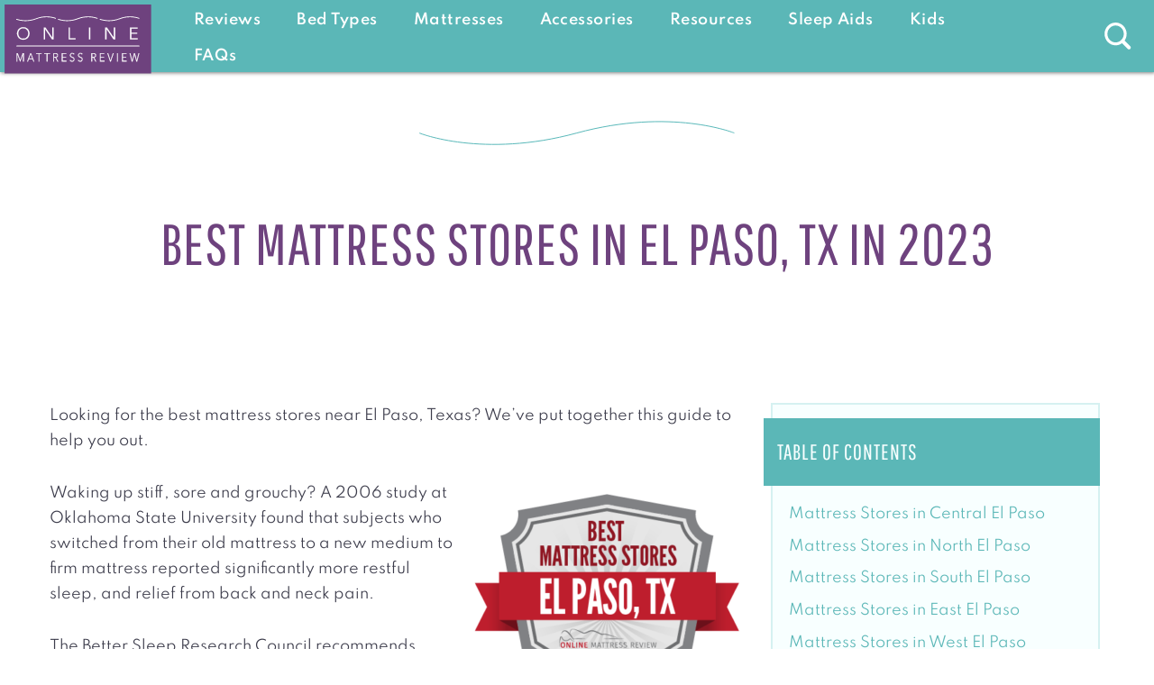

--- FILE ---
content_type: text/html; charset=UTF-8
request_url: https://www.onlinemattressreview.com/el-paso-texas/
body_size: 11756
content:
<!DOCTYPE html>
<html lang="en-US">        <head>
            <meta charset="UTF-8"/>
            <meta http-equiv="x-ua-compatible" content="ie=edge">
            <meta name="description" content="Looking for the best mattress stores near El Paso, Texas? We&#039;ve put together this guide to help you out.







Waking up stiff, sore and grouchy? A 2006 study at Oklahoma State University found that subjects who switched from their old mattress to a new medium to firm mattress reported significantly more restful sleep, and relief from back and neck pain. 



The Better Sleep Research Council recommends replacing your mattress every 7-10 years, and more frequently in the case of sleep problems. 



If you’re overdue for an upgrade, you&#039;re probably wondering where to buy a mattress in El Paso for the best quality, value and convenience. Not to worry- we&#039;ve scoured the listings and reviews to bring you the best mattress stores in El Paso, all grouped by region. Some deliver value, others focus on luxury or high-tech specialty beds. 



No matter your preference or neighborhood, we&#039;ve got you covered. Read up…">
            <meta name="viewport" content="width=device-width, initial-scale=1">
			<meta name='robots' content='index, follow, max-image-preview:large, max-snippet:-1, max-video-preview:-1' />

	<!-- This site is optimized with the Yoast SEO plugin v22.5 - https://yoast.com/wordpress/plugins/seo/ -->
	<title>Best Mattress Stores in El Paso, TX in 2023 - Online Mattress Review</title>
	<link rel="canonical" href="https://www.onlinemattressreview.com/el-paso-texas/" />
	<meta property="og:locale" content="en_US" />
	<meta property="og:type" content="article" />
	<meta property="og:title" content="Best Mattress Stores in El Paso, TX in 2023 - Online Mattress Review" />
	<meta property="og:description" content="Looking for the best mattress stores near El Paso, Texas? We&#8217;ve put together this guide to help you out. Waking up stiff, sore and grouchy? A 2006 study at Oklahoma State University found that subjects who switched from their old mattress to a new medium to firm mattress reported significantly more restful sleep, and relief [&hellip;]" />
	<meta property="og:url" content="https://www.onlinemattressreview.com/el-paso-texas/" />
	<meta property="og:site_name" content="Online Mattress Review" />
	<meta property="article:published_time" content="2021-08-28T19:26:00+00:00" />
	<meta property="article:modified_time" content="2023-02-23T00:37:29+00:00" />
	<meta property="og:image" content="https://www.onlinemattressreview.com/wp-content/uploads/2018/04/OMR_el-paso-300x252.png" />
	<meta name="author" content="David Jones" />
	<meta name="twitter:card" content="summary_large_image" />
	<meta name="twitter:label1" content="Written by" />
	<meta name="twitter:data1" content="David Jones" />
	<meta name="twitter:label2" content="Est. reading time" />
	<meta name="twitter:data2" content="6 minutes" />
	<script type="application/ld+json" class="yoast-schema-graph">{"@context":"https://schema.org","@graph":[{"@type":"WebPage","@id":"https://www.onlinemattressreview.com/el-paso-texas/","url":"https://www.onlinemattressreview.com/el-paso-texas/","name":"Best Mattress Stores in El Paso, TX in 2023 - Online Mattress Review","isPartOf":{"@id":"https://www.onlinemattressreview.com/#website"},"primaryImageOfPage":{"@id":"https://www.onlinemattressreview.com/el-paso-texas/#primaryimage"},"image":{"@id":"https://www.onlinemattressreview.com/el-paso-texas/#primaryimage"},"thumbnailUrl":"https://www.onlinemattressreview.com/wp-content/uploads/2018/04/OMR_el-paso-300x252.png","datePublished":"2021-08-28T19:26:00+00:00","dateModified":"2023-02-23T00:37:29+00:00","author":{"@id":"https://www.onlinemattressreview.com/#/schema/person/0b9c38a9b4507014b74b2bfb035859f4"},"breadcrumb":{"@id":"https://www.onlinemattressreview.com/el-paso-texas/#breadcrumb"},"inLanguage":"en-US","potentialAction":[{"@type":"ReadAction","target":["https://www.onlinemattressreview.com/el-paso-texas/"]}]},{"@type":"ImageObject","inLanguage":"en-US","@id":"https://www.onlinemattressreview.com/el-paso-texas/#primaryimage","url":"https://www.onlinemattressreview.com/wp-content/uploads/2018/04/OMR_el-paso.png","contentUrl":"https://www.onlinemattressreview.com/wp-content/uploads/2018/04/OMR_el-paso.png","width":415,"height":349,"caption":"El Paso"},{"@type":"BreadcrumbList","@id":"https://www.onlinemattressreview.com/el-paso-texas/#breadcrumb","itemListElement":[{"@type":"ListItem","position":1,"name":"Home","item":"https://www.onlinemattressreview.com/"},{"@type":"ListItem","position":2,"name":"Best Mattress Stores in El Paso, TX in 2023"}]},{"@type":"WebSite","@id":"https://www.onlinemattressreview.com/#website","url":"https://www.onlinemattressreview.com/","name":"Online Mattress Review","description":"","potentialAction":[{"@type":"SearchAction","target":{"@type":"EntryPoint","urlTemplate":"https://www.onlinemattressreview.com/?s={search_term_string}"},"query-input":"required name=search_term_string"}],"inLanguage":"en-US"},{"@type":"Person","@id":"https://www.onlinemattressreview.com/#/schema/person/0b9c38a9b4507014b74b2bfb035859f4","name":"David Jones","image":{"@type":"ImageObject","inLanguage":"en-US","@id":"https://www.onlinemattressreview.com/#/schema/person/image/","url":"https://secure.gravatar.com/avatar/1f20ecd4dafea194bdf7babe441732e7?s=96&d=mm&r=g","contentUrl":"https://secure.gravatar.com/avatar/1f20ecd4dafea194bdf7babe441732e7?s=96&d=mm&r=g","caption":"David Jones"},"url":"https://www.onlinemattressreview.com/author/dave/"}]}</script>
	<!-- / Yoast SEO plugin. -->


<link rel='dns-prefetch' href='//www.googletagmanager.com' />
<link rel="alternate" type="application/rss+xml" title="Online Mattress Review &raquo; Feed" href="https://www.onlinemattressreview.com/feed/" />
<link rel="alternate" type="application/rss+xml" title="Online Mattress Review &raquo; Comments Feed" href="https://www.onlinemattressreview.com/comments/feed/" />
<link rel='stylesheet' id='wp-block-library-css' href='https://www.onlinemattressreview.com/wp-includes/css/dist/block-library/style.min.css?ver=6.6.4' type='text/css' media='all' />
<style id='classic-theme-styles-inline-css' type='text/css'>
/*! This file is auto-generated */
.wp-block-button__link{color:#fff;background-color:#32373c;border-radius:9999px;box-shadow:none;text-decoration:none;padding:calc(.667em + 2px) calc(1.333em + 2px);font-size:1.125em}.wp-block-file__button{background:#32373c;color:#fff;text-decoration:none}
</style>
<style id='global-styles-inline-css' type='text/css'>
:root{--wp--preset--aspect-ratio--square: 1;--wp--preset--aspect-ratio--4-3: 4/3;--wp--preset--aspect-ratio--3-4: 3/4;--wp--preset--aspect-ratio--3-2: 3/2;--wp--preset--aspect-ratio--2-3: 2/3;--wp--preset--aspect-ratio--16-9: 16/9;--wp--preset--aspect-ratio--9-16: 9/16;--wp--preset--color--black: #000000;--wp--preset--color--cyan-bluish-gray: #abb8c3;--wp--preset--color--white: #ffffff;--wp--preset--color--pale-pink: #f78da7;--wp--preset--color--vivid-red: #cf2e2e;--wp--preset--color--luminous-vivid-orange: #ff6900;--wp--preset--color--luminous-vivid-amber: #fcb900;--wp--preset--color--light-green-cyan: #7bdcb5;--wp--preset--color--vivid-green-cyan: #00d084;--wp--preset--color--pale-cyan-blue: #8ed1fc;--wp--preset--color--vivid-cyan-blue: #0693e3;--wp--preset--color--vivid-purple: #9b51e0;--wp--preset--color--primary: #6e427e;--wp--preset--color--secondary: #0f7180;--wp--preset--color--secondary-light: #5bb7b7;--wp--preset--color--secondary-lighter: #d5f1f1;--wp--preset--color--light: #f8ffff;--wp--preset--color--tertiary: #ffc100;--wp--preset--color--dark: #3c3c4b;--wp--preset--gradient--vivid-cyan-blue-to-vivid-purple: linear-gradient(135deg,rgba(6,147,227,1) 0%,rgb(155,81,224) 100%);--wp--preset--gradient--light-green-cyan-to-vivid-green-cyan: linear-gradient(135deg,rgb(122,220,180) 0%,rgb(0,208,130) 100%);--wp--preset--gradient--luminous-vivid-amber-to-luminous-vivid-orange: linear-gradient(135deg,rgba(252,185,0,1) 0%,rgba(255,105,0,1) 100%);--wp--preset--gradient--luminous-vivid-orange-to-vivid-red: linear-gradient(135deg,rgba(255,105,0,1) 0%,rgb(207,46,46) 100%);--wp--preset--gradient--very-light-gray-to-cyan-bluish-gray: linear-gradient(135deg,rgb(238,238,238) 0%,rgb(169,184,195) 100%);--wp--preset--gradient--cool-to-warm-spectrum: linear-gradient(135deg,rgb(74,234,220) 0%,rgb(151,120,209) 20%,rgb(207,42,186) 40%,rgb(238,44,130) 60%,rgb(251,105,98) 80%,rgb(254,248,76) 100%);--wp--preset--gradient--blush-light-purple: linear-gradient(135deg,rgb(255,206,236) 0%,rgb(152,150,240) 100%);--wp--preset--gradient--blush-bordeaux: linear-gradient(135deg,rgb(254,205,165) 0%,rgb(254,45,45) 50%,rgb(107,0,62) 100%);--wp--preset--gradient--luminous-dusk: linear-gradient(135deg,rgb(255,203,112) 0%,rgb(199,81,192) 50%,rgb(65,88,208) 100%);--wp--preset--gradient--pale-ocean: linear-gradient(135deg,rgb(255,245,203) 0%,rgb(182,227,212) 50%,rgb(51,167,181) 100%);--wp--preset--gradient--electric-grass: linear-gradient(135deg,rgb(202,248,128) 0%,rgb(113,206,126) 100%);--wp--preset--gradient--midnight: linear-gradient(135deg,rgb(2,3,129) 0%,rgb(40,116,252) 100%);--wp--preset--font-size--small: 13px;--wp--preset--font-size--medium: 20px;--wp--preset--font-size--large: 36px;--wp--preset--font-size--x-large: 42px;--wp--preset--spacing--20: 0.44rem;--wp--preset--spacing--30: 0.67rem;--wp--preset--spacing--40: 1rem;--wp--preset--spacing--50: 1.5rem;--wp--preset--spacing--60: 2.25rem;--wp--preset--spacing--70: 3.38rem;--wp--preset--spacing--80: 5.06rem;--wp--preset--shadow--natural: 6px 6px 9px rgba(0, 0, 0, 0.2);--wp--preset--shadow--deep: 12px 12px 50px rgba(0, 0, 0, 0.4);--wp--preset--shadow--sharp: 6px 6px 0px rgba(0, 0, 0, 0.2);--wp--preset--shadow--outlined: 6px 6px 0px -3px rgba(255, 255, 255, 1), 6px 6px rgba(0, 0, 0, 1);--wp--preset--shadow--crisp: 6px 6px 0px rgba(0, 0, 0, 1);}:where(.is-layout-flex){gap: 0.5em;}:where(.is-layout-grid){gap: 0.5em;}body .is-layout-flex{display: flex;}.is-layout-flex{flex-wrap: wrap;align-items: center;}.is-layout-flex > :is(*, div){margin: 0;}body .is-layout-grid{display: grid;}.is-layout-grid > :is(*, div){margin: 0;}:where(.wp-block-columns.is-layout-flex){gap: 2em;}:where(.wp-block-columns.is-layout-grid){gap: 2em;}:where(.wp-block-post-template.is-layout-flex){gap: 1.25em;}:where(.wp-block-post-template.is-layout-grid){gap: 1.25em;}.has-black-color{color: var(--wp--preset--color--black) !important;}.has-cyan-bluish-gray-color{color: var(--wp--preset--color--cyan-bluish-gray) !important;}.has-white-color{color: var(--wp--preset--color--white) !important;}.has-pale-pink-color{color: var(--wp--preset--color--pale-pink) !important;}.has-vivid-red-color{color: var(--wp--preset--color--vivid-red) !important;}.has-luminous-vivid-orange-color{color: var(--wp--preset--color--luminous-vivid-orange) !important;}.has-luminous-vivid-amber-color{color: var(--wp--preset--color--luminous-vivid-amber) !important;}.has-light-green-cyan-color{color: var(--wp--preset--color--light-green-cyan) !important;}.has-vivid-green-cyan-color{color: var(--wp--preset--color--vivid-green-cyan) !important;}.has-pale-cyan-blue-color{color: var(--wp--preset--color--pale-cyan-blue) !important;}.has-vivid-cyan-blue-color{color: var(--wp--preset--color--vivid-cyan-blue) !important;}.has-vivid-purple-color{color: var(--wp--preset--color--vivid-purple) !important;}.has-black-background-color{background-color: var(--wp--preset--color--black) !important;}.has-cyan-bluish-gray-background-color{background-color: var(--wp--preset--color--cyan-bluish-gray) !important;}.has-white-background-color{background-color: var(--wp--preset--color--white) !important;}.has-pale-pink-background-color{background-color: var(--wp--preset--color--pale-pink) !important;}.has-vivid-red-background-color{background-color: var(--wp--preset--color--vivid-red) !important;}.has-luminous-vivid-orange-background-color{background-color: var(--wp--preset--color--luminous-vivid-orange) !important;}.has-luminous-vivid-amber-background-color{background-color: var(--wp--preset--color--luminous-vivid-amber) !important;}.has-light-green-cyan-background-color{background-color: var(--wp--preset--color--light-green-cyan) !important;}.has-vivid-green-cyan-background-color{background-color: var(--wp--preset--color--vivid-green-cyan) !important;}.has-pale-cyan-blue-background-color{background-color: var(--wp--preset--color--pale-cyan-blue) !important;}.has-vivid-cyan-blue-background-color{background-color: var(--wp--preset--color--vivid-cyan-blue) !important;}.has-vivid-purple-background-color{background-color: var(--wp--preset--color--vivid-purple) !important;}.has-black-border-color{border-color: var(--wp--preset--color--black) !important;}.has-cyan-bluish-gray-border-color{border-color: var(--wp--preset--color--cyan-bluish-gray) !important;}.has-white-border-color{border-color: var(--wp--preset--color--white) !important;}.has-pale-pink-border-color{border-color: var(--wp--preset--color--pale-pink) !important;}.has-vivid-red-border-color{border-color: var(--wp--preset--color--vivid-red) !important;}.has-luminous-vivid-orange-border-color{border-color: var(--wp--preset--color--luminous-vivid-orange) !important;}.has-luminous-vivid-amber-border-color{border-color: var(--wp--preset--color--luminous-vivid-amber) !important;}.has-light-green-cyan-border-color{border-color: var(--wp--preset--color--light-green-cyan) !important;}.has-vivid-green-cyan-border-color{border-color: var(--wp--preset--color--vivid-green-cyan) !important;}.has-pale-cyan-blue-border-color{border-color: var(--wp--preset--color--pale-cyan-blue) !important;}.has-vivid-cyan-blue-border-color{border-color: var(--wp--preset--color--vivid-cyan-blue) !important;}.has-vivid-purple-border-color{border-color: var(--wp--preset--color--vivid-purple) !important;}.has-vivid-cyan-blue-to-vivid-purple-gradient-background{background: var(--wp--preset--gradient--vivid-cyan-blue-to-vivid-purple) !important;}.has-light-green-cyan-to-vivid-green-cyan-gradient-background{background: var(--wp--preset--gradient--light-green-cyan-to-vivid-green-cyan) !important;}.has-luminous-vivid-amber-to-luminous-vivid-orange-gradient-background{background: var(--wp--preset--gradient--luminous-vivid-amber-to-luminous-vivid-orange) !important;}.has-luminous-vivid-orange-to-vivid-red-gradient-background{background: var(--wp--preset--gradient--luminous-vivid-orange-to-vivid-red) !important;}.has-very-light-gray-to-cyan-bluish-gray-gradient-background{background: var(--wp--preset--gradient--very-light-gray-to-cyan-bluish-gray) !important;}.has-cool-to-warm-spectrum-gradient-background{background: var(--wp--preset--gradient--cool-to-warm-spectrum) !important;}.has-blush-light-purple-gradient-background{background: var(--wp--preset--gradient--blush-light-purple) !important;}.has-blush-bordeaux-gradient-background{background: var(--wp--preset--gradient--blush-bordeaux) !important;}.has-luminous-dusk-gradient-background{background: var(--wp--preset--gradient--luminous-dusk) !important;}.has-pale-ocean-gradient-background{background: var(--wp--preset--gradient--pale-ocean) !important;}.has-electric-grass-gradient-background{background: var(--wp--preset--gradient--electric-grass) !important;}.has-midnight-gradient-background{background: var(--wp--preset--gradient--midnight) !important;}.has-small-font-size{font-size: var(--wp--preset--font-size--small) !important;}.has-medium-font-size{font-size: var(--wp--preset--font-size--medium) !important;}.has-large-font-size{font-size: var(--wp--preset--font-size--large) !important;}.has-x-large-font-size{font-size: var(--wp--preset--font-size--x-large) !important;}
:where(.wp-block-post-template.is-layout-flex){gap: 1.25em;}:where(.wp-block-post-template.is-layout-grid){gap: 1.25em;}
:where(.wp-block-columns.is-layout-flex){gap: 2em;}:where(.wp-block-columns.is-layout-grid){gap: 2em;}
:root :where(.wp-block-pullquote){font-size: 1.5em;line-height: 1.6;}
</style>
<link rel='stylesheet' id='child-css-css' href='https://www.onlinemattressreview.com/wp-content/themes/OMR/assets/css/site.css?ver=0.1.4367' type='text/css' media='all' />
<script type="text/javascript" src="https://www.onlinemattressreview.com/wp-content/themes/nalu/assets/js/jquery.min.js?ver=3.2.1" id="jquery-js"></script>
<script type="text/javascript" src="https://www.onlinemattressreview.com/wp-content/themes/OMR/assets/js/site.js?ver=0.1.4367" id="child-js-js"></script>
<link rel="https://api.w.org/" href="https://www.onlinemattressreview.com/wp-json/" /><link rel="alternate" title="JSON" type="application/json" href="https://www.onlinemattressreview.com/wp-json/wp/v2/posts/613" /><meta name="generator" content="WordPress 6.6.4" />
<link rel='shortlink' href='https://www.onlinemattressreview.com/?p=613' />
<meta name="generator" content="Site Kit by Google 1.125.0" /><!-- NALU META --><meta property='og:type' content='article'/><meta property='og:title' content='Best Mattress Stores in El Paso, TX in 2023'/><meta property='article:published_time' content='2021-08-28'/><meta property='article:modified_time' content='2023-02-22'/><meta property='og:description' content='Looking for the best mattress stores near El Paso, Texas? We&#039;ve put together this guide to help you out.







Waking up stiff, sore and grouchy? A 2006 study at Oklahoma State University found that subjects who switched from their old mattress to a new medium to firm mattress reported significantly more restful sleep, and relief from back and neck pain. 



The Better Sleep Research Council recommends replacing your mattress every 7-10 years, and more frequently in the case of sleep problems. 



If you’re overdue for an upgrade, you&#039;re probably wondering where to buy a mattress in El Paso for the best quality, value and convenience. Not to worry- we&#039;ve scoured the listings and reviews to bring you the best mattress stores in El Paso, all grouped by region. Some deliver value, others focus on luxury or high-tech specialty beds. 



No matter your preference or neighborhood, we&#039;ve got you covered. Read up…'/><meta property='article:author' content='https://www.onlinemattressreview.com/author/dave/'/><meta property='og:url' content='https://www.onlinemattressreview.com/el-paso-texas/'/><meta property='article:section' content='Posts'/><meta name='twitter:card' content='summary'/><script type="application/ld+json">{
    "@context": "http://schema.org",
    "@type": "NewsArticle",
    "headline": "Best Mattress Stores in El Paso, TX in 2023",
    "datePublished": "2021-08-28",
    "dateModified": "2023-02-22",
    "description": "Looking for the best mattress stores near El Paso, Texas? We&#039;ve put together this guide to help you out.\n\n\n\n\n\n\n\nWaking up stiff, sore and grouchy? A 2006 study at Oklahoma State University found that subjects who switched from their old mattress to a new medium to firm mattress reported significantly more restful sleep, and relief from back and neck pain. \n\n\n\nThe Better Sleep Research Council recommends replacing your mattress every 7-10 years, and more frequently in the case of sleep problems. \n\n\n\nIf you\u2019re overdue for an upgrade, you&#039;re probably wondering where to buy a mattress in El Paso for the best quality, value and convenience. Not to worry- we&#039;ve scoured the listings and reviews to bring you the best mattress stores in El Paso, all grouped by region. Some deliver value, others focus on luxury or high-tech specialty beds. \n\n\n\nNo matter your preference or neighborhood, we&#039;ve got you covered. Read up\u2026",
    "author": {
        "@type": "Person",
        "name": "David Jones"
    },
    "mainEntityOfPage": {
        "@type": "WebPage",
        "@id": "https://www.onlinemattressreview.com/el-paso-texas/"
    },
    "publisher": {
        "@type": "Organization",
        "name": "Online Mattress Review",
        "logo": {
            "@type": "ImageObject",
            "url": "https://www.onlinemattressreview.com/wp-content/uploads/2020/09/logo.svg",
            "width": 1024,
            "height": 1024
        }
    }
}</script><!-- END NALU META --><style type="text/css">.comments-link {display: none;}</style><link rel="dns-prefetch" href="https://fonts.gstatic.com"><link rel="preconnect" href="https://fonts.gstatic.com" crossorigin="anonymous"><link rel="icon" href="https://www.onlinemattressreview.com/wp-content/uploads/2020/09/favicon-32x32.png" sizes="32x32" />
<link rel="icon" href="https://www.onlinemattressreview.com/wp-content/uploads/2020/09/favicon-192x192.png" sizes="192x192" />
<link rel="apple-touch-icon" href="https://www.onlinemattressreview.com/wp-content/uploads/2020/09/favicon-180x180.png" />
<meta name="msapplication-TileImage" content="https://www.onlinemattressreview.com/wp-content/uploads/2020/09/favicon-270x270.png" />
<!-- Global site tag (gtag.js) - Google Analytics -->
<script async src="https://www.googletagmanager.com/gtag/js?id=UA-146532786-1"></script>
<script>
  window.dataLayer = window.dataLayer || [];
  function gtag(){dataLayer.push(arguments);}
  gtag('js', new Date());

  gtag('config', 'UA-146532786-1');
</script>
<!-- Global site tag (gtag.js) - Google Analytics -->
<script async src="https://www.googletagmanager.com/gtag/js?id=UA-174703821-1"></script>
<script>
  window.dataLayer = window.dataLayer || [];
  function gtag(){dataLayer.push(arguments);}
  gtag('js', new Date());

  gtag('config', 'UA-174703821-1');
</script>

<meta name='ir-site-verification-token' value='1072634952' />
<style>
.contents a { color: #5bb7b7 !important; }
.contents a:hover {color: #6e427e !important; }
</style>        </head>

		    <body data-rsssl=1 class="post-template-default single single-post postid-613 single-format-standard block-group-is-style-default">
	    <div id="wrapper" class="hfeed">
		<nav class="navbar navbar-expand-lg navbar-light fixed-top primary">
    <div class="container">
        <a class="navbar-brand" href="https://www.onlinemattressreview.com"><img src='https://www.onlinemattressreview.com/wp-content/uploads/2020/09/logo.svg' alt="Online Mattress Review" title='Online Mattress Review' longdesc='' width='auto' height='40px'/></a>
        <button class="navbar-toggler" type="button" data-toggle="collapse" data-target="#navbarSupportedContent" aria-controls="navbarSupportedContent" aria-expanded="false" aria-label="Toggle navigation">
            <span class="navbar-toggler-icon"></span>
        </button>
        <div class="collapse navbar-collapse" id="navbarSupportedContent">
            <ul id="menu-main" class="primary navbar-nav ml-auto" itemscope itemtype="http://www.schema.org/SiteNavigationElement"><li  id="menu-item-6925" class="menu-item menu-item-type-post_type menu-item-object-post menu-item-6925 nav-item"><a itemprop="url" href="https://www.onlinemattressreview.com/reviews/" class="nav-link"><span itemprop="name">Reviews</span></a></li>
<li  id="menu-item-6933" class="menu-item menu-item-type-post_type menu-item-object-page menu-item-6933 nav-item"><a itemprop="url" href="https://www.onlinemattressreview.com/bed-types/" class="nav-link"><span itemprop="name">Bed Types</span></a></li>
<li  id="menu-item-6924" class="menu-item menu-item-type-post_type menu-item-object-page menu-item-6924 nav-item"><a itemprop="url" href="https://www.onlinemattressreview.com/mattresses/" class="nav-link"><span itemprop="name">Mattresses</span></a></li>
<li  id="menu-item-6920" class="menu-item menu-item-type-post_type menu-item-object-page menu-item-6920 nav-item"><a itemprop="url" href="https://www.onlinemattressreview.com/bedding-accessories/" class="nav-link"><span itemprop="name">Accessories</span></a></li>
<li  id="menu-item-6954" class="menu-item menu-item-type-post_type menu-item-object-page menu-item-6954 nav-item"><a itemprop="url" href="https://www.onlinemattressreview.com/valuable-resources/" class="nav-link"><span itemprop="name">Resources</span></a></li>
<li  id="menu-item-6870" class="menu-item menu-item-type-post_type menu-item-object-page menu-item-6870 nav-item"><a itemprop="url" href="https://www.onlinemattressreview.com/sleep-aids/" class="nav-link"><span itemprop="name">Sleep Aids</span></a></li>
<li  id="menu-item-6880" class="menu-item menu-item-type-post_type menu-item-object-page menu-item-6880 nav-item"><a itemprop="url" href="https://www.onlinemattressreview.com/children-sleep-parents-guide/" class="nav-link"><span itemprop="name">Kids</span></a></li>
<li  id="menu-item-6833" class="menu-item menu-item-type-post_type menu-item-object-page menu-item-6833 nav-item"><a itemprop="url" href="https://www.onlinemattressreview.com/faq/" class="nav-link"><span itemprop="name">FAQs</span></a></li>
</ul>
            
            <form class="search-form form-inline my-2 my-lg-0" action="https://www.onlinemattressreview.com" method="get">
                <input class="form-control mr-sm-2" type="text" name="s" placeholder="Search" aria-label="Search" value="">
                <button class="btn my-2 my-sm-0 d-flex" type="submit">
                    <i class="material-icons">search</i>
                </button>
            </form>
        </div>
    </div>
</nav>		<div class="container-fluid hero ">
		    
		    <div class="container">
		        <div class="row">
		            
		            <div class="title col">
		                <h1>Best Mattress Stores in El Paso, TX in 2023</h1>
						
						
					</div>
		            
		        </div>
		    </div>
		</div>
		        <div class="container contents">
            <div class="row">
				<div class="content col-lg-8">
	
	<article id='post-613' class='post-613 post type-post status-publish format-standard hentry category-mattress-stores'>
<p>Looking for the best mattress stores near El Paso, Texas? We’ve put together this guide to help you out.</p>



<div class="wp-block-image"><figure class="alignright"><img decoding="async" width="300" height="252" src="https://www.onlinemattressreview.com/wp-content/uploads/2018/04/OMR_el-paso-300x252.png" alt="El Paso" class="wp-image-1038" srcset="https://www.onlinemattressreview.com/wp-content/uploads/2018/04/OMR_el-paso-300x252.png 300w, https://www.onlinemattressreview.com/wp-content/uploads/2018/04/OMR_el-paso.png 415w" sizes="(max-width: 300px) 100vw, 300px"></figure></div>



<p>Waking up stiff, sore and grouchy? A 2006 study at Oklahoma State University found that subjects who switched from their old mattress to a new medium to firm mattress reported significantly more restful sleep, and relief from back and neck pain. </p>



<p>The Better Sleep Research Council recommends replacing your mattress every 7-10 years, and more frequently in the case of sleep problems. </p>



<p>If you’re overdue for an upgrade, you’re probably wondering where to buy a mattress in El Paso for the best quality, value and convenience. Not to worry- we’ve scoured the listings and reviews to bring you the best mattress stores in El Paso, all grouped by region. Some deliver value, others focus on luxury or high-tech specialty beds. </p>



<p>No matter your preference or neighborhood, we’ve got you covered. Read up and get started on finding the fresh, new mattress that will be your personal ticket to a more restful and restorative night’s sleep.</p>



<hr class="wp-block-separator">



<h2 class="has-text-align-center wp-block-heading"><span id="Mattress_Stores_in_Central_El_Paso">Mattress Stores in Central El Paso</span></h2>



<p>The overall scene for mattress shops in El Paso is dominated by big chains like <a href="https://mattressfirmep.com/" target="_blank" rel="noreferrer noopener">Mattress Firm</a> and <a href="https://www.americasmattress.com/" target="_blank" rel="noreferrer noopener">American Mattress</a>. But in the center of the city, independent mattress shops rule, and can be a very smart source for budget shoppers looking to land a bargain. </p>



<h3 class="wp-block-heading"><a href="https://www.americanfurnitureep.com/" target="_blank" rel="noreferrer noopener">American Furniture Outlet</a></h3>



<p>1025 E Missouri Ave, El Paso, TX 79902 <a href="https://www.google.com/search?rlz=1C1RXQR_enUS949US949&amp;sxsrf=AOaemvK72GnrU4QHteTOR_LrOaGYaYIuuQ:1630168923764&amp;q=american+furniture+outlet+phone&amp;ludocid=14414191069234892642&amp;sa=X&amp;ved=2ahUKEwi3pf-8lNTyAhWNSDABHdC8BPYQ6BMwH3oECDYQAg">Phone</a>:&nbsp;<a href="https://www.google.com/search?q=American+Furniture+Outlet+(1025+E+Missouri+Ave)+el+Paso&amp;rlz=1C1RXQR_enUS949US949&amp;oq=American+Furniture+Outlet+(1025+E+Missouri+Ave)+el+Paso&amp;aqs=chrome..69i57j33i299l2.3259j0j15&amp;sourceid=chrome&amp;ie=UTF-8#">(915) 771-7447</a> </p>



<p>If you’re not in a rush to get a new mattress, you can score a bargain by waiting until American Furniture Outlet opens. This large furniture, appliance and mattresses emporium is open for business just 10 days per month, which reduces the store’s overhead and allows American Furniture Outlet to pass along significant savings on brands like Serta, Coaster, and Acme. Along with an affordable mattress, shoppers can pick up a traditional of adjustable bed, bedroom furniture, bedding and pillows. </p>



<p>Nearby, Mena Mattress and Sun City Mattress (1614 Texas Ave) are smaller, no-frills, mom-and-pop mattress shops with low prices and good selection.</p>



<h3 class="wp-block-heading">Mena Mattress</h3>



<p>3014 Magoffin Ave, El Paso, TX 79905 Phone: (915) 929-0586 </p>



<p>No website</p>



<h3 class="wp-block-heading"><a href="https://www.facebook.com/SunCityMattress/" target="_blank" rel="noreferrer noopener">Sun City Mattress</a> </h3>



<p>1614 Texas Ave, El Paso, TX 79901 Phone:&nbsp;(915) 588-9046</p>



<hr class="wp-block-separator is-style-dots">



<h2 class="has-text-align-center wp-block-heading"><span id="Mattress_Stores_in_North_El_Paso">Mattress Stores in North El Paso</span></h2>



<h3 class="wp-block-heading"><a href="https://mattressfirmep.com/" target="_blank" rel="noreferrer noopener">Mattress Firm</a></h3>



<p>10771 Gateway S Blvd j105, El Paso, TX 79934 Phone:&nbsp;(915) 303-7384</p>



<p>4535 Woodrow Bean Dr, El Paso, TX 79924 Phone:&nbsp;(915) 751-3331</p>



<p>The area is home to two locations of Mattress Firm, the nation’s most popular mattress chain. There’s Mattress Firm North Hills Crossing and Mattress Firm El Paso North. This company is known for having knowledgeable sales associates, who are trained to diagnose sleep issues, such as inadequate lumbar support, and guide shoppers to mattresses that will improve their rest and comfort. Reviewers like that sales reps work within their budgets without rushing or upselling them. The store’s huge selection includes all the top brands, like Sealy, Serta and Tempur-Pedic, and all sorts of specialty products, from gel memory foam, to hybrid mattresses and adjustable beds. </p>



<hr class="wp-block-separator is-style-dots">



<h2 class="has-text-align-center wp-block-heading"><span id="Mattress_Stores_in_South_El_Paso">Mattress Stores in South El Paso</span></h2>



<h3 class="wp-block-heading"><a href="https://denvermattress.furniturerow.com/locations/El-Paso/TX/100046?utm_source=FurnitureRowYext&amp;utm_medium=cpc&amp;utm_campaign=Yext" target="_blank" rel="noreferrer noopener">Denver Mattress</a></h3>



<p>11835 Gateway Blvd W, El Paso, TX 79936 Phone:&nbsp;(915) 590-5605</p>



<p>The mattress store in El Paso south with the highest number of positive reviews is Denver Mattress Company. Like Mattress Firm, this national chain sells leading mattress brands, and carries a wide selection of specialty beds, including cooling gel foam, innerspring, hybrid, latex, organic and individual coils. Denver Mattress Company also manufactures their own brand of high-quality, low-cost mattresses, “Doctor’s Choice,” which come in a variety of models. Reviewers give big points to the store’s customer service, saying that staff are knowledgeable and friendly, and provide a laid-back shopping experience with no sales pressure. For every mattress sold, the store also makes a donation to a global clean drinking water charity. </p>



<h3 class="wp-block-heading"><a href="https://mattressfirmep.com/" target="_blank" rel="noreferrer noopener">Mattress Firm</a></h3>



<p>115 S Americas Ave, El Paso, TX 79907 Phone:&nbsp;(915) 307-5379</p>



<p>1325 George Dieter Dr H, El Paso, TX 79936 Phone:&nbsp;(915) 598-4700</p>



<p>Another reliable national chain store in the area with consistently great reviews is Mattress Firm, which has two locations in South El Paso: Mattress Firm The Americas and Mattress Firm El Paso Southeast. Customers praise the customer service and wide selections available at both locations. </p>



<h3 class="wp-block-heading"><a href="https://www.americanfreight.com/br/store/tx/el-paso/142?utm_medium=organic&amp;utm_source=local&amp;utm_campaign=googlelistings&amp;utm_content=fm&amp;utm_term=142" target="_blank" rel="noreferrer noopener">American Freight Furniture, Mattress, Appliance</a></h3>



<p>11330 James Watt Dr, El Paso, TX 79936 Phone:&nbsp;(915) 599-2222 </p>



<p>Still another chain mattress store in the area is American Freight Furniture and Mattress. This furniture and mattress store carries overstock, discontinued and liquidation inventory at highly affordable prices, and reviewers rave about scoring mattresses at closeout prices. The store stocks top brands like NordicRest and Simmons, but the models available at any given time vary greatly, as the inventory changes frequently.</p>



<hr class="wp-block-separator is-style-dots">



<h2 class="has-text-align-center wp-block-heading"><span id="Mattress_Stores_in_East_El_Paso">Mattress Stores in East El Paso</span></h2>



<p>There are plenty of places to buy a mattress in El Paso to the East. </p>



<h3 class="wp-block-heading"><a href="https://www.nobodybeatshorty.com/" target="_blank" rel="noreferrer noopener">Shorty’s Mattress Depot</a></h3>



<p>1742 N Zaragoza Rd B, El Paso, TX 79936 Phone:&nbsp;(915) 307-4514</p>



<p>The highest reviews go to Shorty’s Mattress Depot, which carries a variety of mattresses by BeautyRest and SpringAir. Those with sleep issues, such as overheating, insomnia, snoring or back pain, will appreciate the selection of specialty beds available, which include memory foam, plush, pillow top, adjustable beds, and even digital sleep monitors to track and improve rest patterns. Shorty’s warehouse-style business keeps costs low and allows the store to sell highly affordable mattresses; the store promises to match any advertised price in the area.</p>



<h3 class="wp-block-heading"><a href="https://mattressfirmep.com/" target="_blank" rel="noreferrer noopener">Mattress Firm El Paso East</a></h3>



<p>1886 Joe Battle Blvd Ste 101, El Paso, TX 79936 Phone:&nbsp;(915) 856-7988</p>



<hr class="wp-block-separator is-style-dots">



<h2 class="has-text-align-center wp-block-heading"><span id="Mattress_Stores_in_West_El_Paso">Mattress Stores in West El Paso</span></h2>



<h3 class="wp-block-heading"><a href="https://popularmattress.com/" target="_blank" rel="noreferrer noopener">Popular Mattress</a></h3>



<p>640 Sunland Park Dr, El Paso, TX 79912 Phone:&nbsp;(915) 584-3000</p>



<p>7500 N Mesa St, El Paso, TX 79912 Phone:&nbsp;(915) 261-7677</p>



<p>Popular Mattress has locations in Crestmont and Remcon. This local, family-owned store started in 1939, when the founder began selling mattresses to neighbors out of his garage. Popular Mattress sells Simmons and Tempur-Pedic mattresses, along with their own, in-house brand, which is manufactured in El Paso. The factory-direct pricing on Popular brand mattresses means they are exceptionally affordable, and customers of this store report high satisfaction with their quality, value and comfort. This community-minded mattress store also support a number of local charities, and offers mattress recycling. </p>



<h3 class="wp-block-heading"><a href="https://www.furniturecityelpaso.com/en/" target="_blank" rel="noreferrer noopener">Furniture City</a></h3>



<p>801 Sunland Park Dr, El Paso, TX 79912 Phone:&nbsp;(915) 581-8888</p>



<p>Furniture City is El Paso’s largest independent furniture store, and has a selection of basic and incredibly affordable mattresses by Ashley Sleep and Sierra Sleep. The store runs frequent specials and rebates, so customers would do well to check for available offers. Furniture City has nearly 100 thousand square feet of showroom space, and shoppers can easily find a bed or bedroom set to accompany their new mattress, all of which can be delivered the same day. Aarons and Sears also sell mattresses from reliable brands like Simmons, alongside appliances and furniture, and can be a great resource for those who want the security of shopping at a large department store</p>



<hr class="wp-block-separator is-style-dots">



<p class="has-text-align-center"><strong>Also check out:</strong><br><a href="https://www.onlinemattressreview.com/texas/" target="_blank" rel="noreferrer noopener">Best Mattress Shops in Texas</a>  </p>



<p>You can also review mattresses online at some of our favorite stores:</p>



<ul class="wp-block-list"><li><a href="https://www.onlinemattressreview.com/saatva-mattress-reviews/" target="_blank" rel="noreferrer noopener">Saatva</a></li><li><a href="https://www.onlinemattressreview.com/allswell-mattress-review/" target="_blank" rel="noreferrer noopener">Allswell</a></li><li><a href="https://www.onlinemattressreview.com/ghostbed-reviews/" target="_blank" rel="noreferrer noopener">Ghostbed</a></li></ul>
</article><div class="clearfix"></div>
	<div class='content_after'><ul class="d-lg-none list-unstyled"><li id="lpwtoc_widget-2" class="widget widget_lpwtoc_widget">	<div class="title">
		<h2 class="widgettitle">Table of Contents</h2>
	</div><div class="lwptoc lwptoc-inherit" data-smooth-scroll="0"><div class="lwptoc_i"><div class="lwptoc_items lwptoc_items-visible">
    <ul class="lwptoc_itemWrap"><li class="lwptoc_item">    <a href="#Mattress_Stores_in_Central_El_Paso">
                <span class="lwptoc_item_label">Mattress Stores in Central El Paso</span>
    </a>
    </li><li class="lwptoc_item">    <a href="#Mattress_Stores_in_North_El_Paso">
                <span class="lwptoc_item_label">Mattress Stores in North El Paso</span>
    </a>
    </li><li class="lwptoc_item">    <a href="#Mattress_Stores_in_South_El_Paso">
                <span class="lwptoc_item_label">Mattress Stores in South El Paso</span>
    </a>
    </li><li class="lwptoc_item">    <a href="#Mattress_Stores_in_East_El_Paso">
                <span class="lwptoc_item_label">Mattress Stores in East El Paso</span>
    </a>
    </li><li class="lwptoc_item">    <a href="#Mattress_Stores_in_West_El_Paso">
                <span class="lwptoc_item_label">Mattress Stores in West El Paso</span>
    </a>
    </li></ul></div>
</div></div></li></ul><ul class="d-lg-none list-unstyled"><li id="text-8" class="widget widget_text"><h2 class="widgettitle">Methodology</h2>			<div class="textwidget"><p><a href="https://www.onlinemattressreview.com/methodology/">Learn How We Rate Products</a></p>
</div>
		</li><li id="text-2" class="widget widget_text"><h2 class="widgettitle">Sleep Fundamentals</h2>			<div class="textwidget"><ul>
<li><a href="https://www.onlinemattressreview.com/sleep-science/">Facts About Sleep</a></li>
<li><a href="https://www.onlinemattressreview.com/sleep-hacks/">Sleep Hacks</a></li>
<li><a href="https://www.onlinemattressreview.com/sleep-history/">A Brief History of Sleep</a></li>
<li><a href="https://www.onlinemattressreview.com/time-to-change-your-mattress/">Time to Change Your Mattress?</a></li>
</ul>
</div>
		</li><li id="text-4" class="widget widget_text"><h2 class="widgettitle">Site Sections</h2>			<div class="textwidget"><ul>
<li><a href="https://www.onlinemattressreview.com/reviews/">Mattress Reviews</a></li>
<li><a href="https://www.onlinemattressreview.com/where-to-buy/">Stores By Location</a></li>
<li><a href="https://www.onlinemattressreview.com/buy-online/">Online Shopping Guide</a></li>
<li><a href="https://www.onlinemattressreview.com/faq/">Frequently Asked Questions</a></li>
</ul>
</div>
		</li><li id="text-5" class="widget widget_text"><h2 class="widgettitle">Mattress Rankings</h2>			<div class="textwidget"><ul>
<li><a href="https://www.onlinemattressreview.com/best-online-mattresses/">Best Available Online</a></li>
<li><a href="https://www.onlinemattressreview.com/softest-mattresses/">Softest Mattresses</a></li>
<li><a href="https://www.onlinemattressreview.com/best-kids-mattresses/">Best for Kids</a></li>
<li><a href="https://www.onlinemattressreview.com/best-mattresses-side-sleepers/">Best for Side Sleepers</a></li>
<li><a href="https://www.onlinemattressreview.com/best-memory-foam-mattress/">Best Memory Foam</a></li>
</ul>
</div>
		</li><li id="text-6" class="widget widget_text"><h2 class="widgettitle">Popular Brands</h2>			<div class="textwidget"><ul>
<li><a href="https://www.onlinemattressreview.com/purple-mattress-review/">Purple Mattress Reviews</a></li>
<li><a href="https://www.onlinemattressreview.com/leesa-mattress-reviews/">Leesa Mattress Reviews</a></li>
<li><a href="https://www.onlinemattressreview.com/ghostbed-reviews/">Ghost Bed Reviews</a></li>
<li><a href="https://www.onlinemattressreview.com/casper-mattress-reviews/">Casper Mattress Reviews</a></li>
<li><a href="https://www.onlinemattressreview.com/tuft-needle-mattress-review/">Tuft &amp; Needle Reviews</a></li>
</ul>
</div>
		</li>
		<li id="recent-posts-2" class="widget widget_recent_entries">
		<h2 class="widgettitle">Recent Articles</h2>
		<ul>
											<li>
					<a href="https://www.onlinemattressreview.com/bedjet-3-mattress-cooler-heater-review/">BedJet 3 Mattress Cooler &#038; Heater Review &#8211; Price &#038; Features</a>
									</li>
											<li>
					<a href="https://www.onlinemattressreview.com/best-bed-sheets-for-kids/">The 10 Best Bed Sheets for Kids in 2023</a>
									</li>
											<li>
					<a href="https://www.onlinemattressreview.com/best-kids-mattresses/">The 10 Best Kids&#8217; Mattresses in 2023</a>
									</li>
											<li>
					<a href="https://www.onlinemattressreview.com/sleep-and-success/">Why The Rich And Successful Get A Full Night Of Sleep</a>
									</li>
											<li>
					<a href="https://www.onlinemattressreview.com/mattress-companies-best-customer-support/">The 10 Mattress Companies With The Best Customer Support in 2023</a>
									</li>
											<li>
					<a href="https://www.onlinemattressreview.com/best-high-end-luxury-mattresses/">The 10 Best High-End Luxury Mattresses in 2023</a>
									</li>
											<li>
					<a href="https://www.onlinemattressreview.com/most-expensive-mattresses/">The 10 Most Expensive Mattresses in 2023</a>
									</li>
											<li>
					<a href="https://www.onlinemattressreview.com/best-bed-frames-with-drawers/">The 10 Best Bed Frames with Drawers in 2023</a>
									</li>
											<li>
					<a href="https://www.onlinemattressreview.com/best-waveless-waterbeds/">The 8 Best Waveless Waterbeds in 2023</a>
									</li>
											<li>
					<a href="https://www.onlinemattressreview.com/best-at-home-hospital-bed-mattresses/">The 10 Best At-Home Hospital Bed Mattresses in 2023</a>
									</li>
					</ul>

		</li></ul></div>
</div><div class='d-none d-lg-block col sidebar right'><ul class='first sticky unstuck list-unstyled'><li id="lpwtoc_widget-2" class="widget widget_lpwtoc_widget">	<div class="title">
		<h2 class="widgettitle">Table of Contents</h2>
	</div><div class="lwptoc lwptoc-inherit" data-smooth-scroll="0"><div class="lwptoc_i"><div class="lwptoc_items lwptoc_items-visible">
    <ul class="lwptoc_itemWrap"><li class="lwptoc_item">    <a href="#Mattress_Stores_in_Central_El_Paso">
                <span class="lwptoc_item_label">Mattress Stores in Central El Paso</span>
    </a>
    </li><li class="lwptoc_item">    <a href="#Mattress_Stores_in_North_El_Paso">
                <span class="lwptoc_item_label">Mattress Stores in North El Paso</span>
    </a>
    </li><li class="lwptoc_item">    <a href="#Mattress_Stores_in_South_El_Paso">
                <span class="lwptoc_item_label">Mattress Stores in South El Paso</span>
    </a>
    </li><li class="lwptoc_item">    <a href="#Mattress_Stores_in_East_El_Paso">
                <span class="lwptoc_item_label">Mattress Stores in East El Paso</span>
    </a>
    </li><li class="lwptoc_item">    <a href="#Mattress_Stores_in_West_El_Paso">
                <span class="lwptoc_item_label">Mattress Stores in West El Paso</span>
    </a>
    </li></ul></div>
</div></div></li></ul><ul class='second last list-unstyled'><li id="text-8" class="widget widget_text"><h2 class="widgettitle">Methodology</h2>			<div class="textwidget"><p><a href="https://www.onlinemattressreview.com/methodology/">Learn How We Rate Products</a></p>
</div>
		</li><li id="text-2" class="widget widget_text"><h2 class="widgettitle">Sleep Fundamentals</h2>			<div class="textwidget"><ul>
<li><a href="https://www.onlinemattressreview.com/sleep-science/">Facts About Sleep</a></li>
<li><a href="https://www.onlinemattressreview.com/sleep-hacks/">Sleep Hacks</a></li>
<li><a href="https://www.onlinemattressreview.com/sleep-history/">A Brief History of Sleep</a></li>
<li><a href="https://www.onlinemattressreview.com/time-to-change-your-mattress/">Time to Change Your Mattress?</a></li>
</ul>
</div>
		</li><li id="text-4" class="widget widget_text"><h2 class="widgettitle">Site Sections</h2>			<div class="textwidget"><ul>
<li><a href="https://www.onlinemattressreview.com/reviews/">Mattress Reviews</a></li>
<li><a href="https://www.onlinemattressreview.com/where-to-buy/">Stores By Location</a></li>
<li><a href="https://www.onlinemattressreview.com/buy-online/">Online Shopping Guide</a></li>
<li><a href="https://www.onlinemattressreview.com/faq/">Frequently Asked Questions</a></li>
</ul>
</div>
		</li><li id="text-5" class="widget widget_text"><h2 class="widgettitle">Mattress Rankings</h2>			<div class="textwidget"><ul>
<li><a href="https://www.onlinemattressreview.com/best-online-mattresses/">Best Available Online</a></li>
<li><a href="https://www.onlinemattressreview.com/softest-mattresses/">Softest Mattresses</a></li>
<li><a href="https://www.onlinemattressreview.com/best-kids-mattresses/">Best for Kids</a></li>
<li><a href="https://www.onlinemattressreview.com/best-mattresses-side-sleepers/">Best for Side Sleepers</a></li>
<li><a href="https://www.onlinemattressreview.com/best-memory-foam-mattress/">Best Memory Foam</a></li>
</ul>
</div>
		</li><li id="text-6" class="widget widget_text"><h2 class="widgettitle">Popular Brands</h2>			<div class="textwidget"><ul>
<li><a href="https://www.onlinemattressreview.com/purple-mattress-review/">Purple Mattress Reviews</a></li>
<li><a href="https://www.onlinemattressreview.com/leesa-mattress-reviews/">Leesa Mattress Reviews</a></li>
<li><a href="https://www.onlinemattressreview.com/ghostbed-reviews/">Ghost Bed Reviews</a></li>
<li><a href="https://www.onlinemattressreview.com/casper-mattress-reviews/">Casper Mattress Reviews</a></li>
<li><a href="https://www.onlinemattressreview.com/tuft-needle-mattress-review/">Tuft &amp; Needle Reviews</a></li>
</ul>
</div>
		</li>
		<li id="recent-posts-2" class="widget widget_recent_entries">
		<h2 class="widgettitle">Recent Articles</h2>
		<ul>
											<li>
					<a href="https://www.onlinemattressreview.com/bedjet-3-mattress-cooler-heater-review/">BedJet 3 Mattress Cooler &#038; Heater Review &#8211; Price &#038; Features</a>
									</li>
											<li>
					<a href="https://www.onlinemattressreview.com/best-bed-sheets-for-kids/">The 10 Best Bed Sheets for Kids in 2023</a>
									</li>
											<li>
					<a href="https://www.onlinemattressreview.com/best-kids-mattresses/">The 10 Best Kids&#8217; Mattresses in 2023</a>
									</li>
											<li>
					<a href="https://www.onlinemattressreview.com/sleep-and-success/">Why The Rich And Successful Get A Full Night Of Sleep</a>
									</li>
											<li>
					<a href="https://www.onlinemattressreview.com/mattress-companies-best-customer-support/">The 10 Mattress Companies With The Best Customer Support in 2023</a>
									</li>
											<li>
					<a href="https://www.onlinemattressreview.com/best-high-end-luxury-mattresses/">The 10 Best High-End Luxury Mattresses in 2023</a>
									</li>
											<li>
					<a href="https://www.onlinemattressreview.com/most-expensive-mattresses/">The 10 Most Expensive Mattresses in 2023</a>
									</li>
											<li>
					<a href="https://www.onlinemattressreview.com/best-bed-frames-with-drawers/">The 10 Best Bed Frames with Drawers in 2023</a>
									</li>
											<li>
					<a href="https://www.onlinemattressreview.com/best-waveless-waterbeds/">The 8 Best Waveless Waterbeds in 2023</a>
									</li>
											<li>
					<a href="https://www.onlinemattressreview.com/best-at-home-hospital-bed-mattresses/">The 10 Best At-Home Hospital Bed Mattresses in 2023</a>
									</li>
					</ul>

		</li></ul></div>            </div>
        </div>

		<footer class="container-fluid">
    <div class="container">
	    <div class="row">
		    <li id="media_image-2" class="widget widget_media_image"><img width="300" height="300" src="https://www.onlinemattressreview.com/wp-content/uploads/2020/09/logo-clear.svg" class="image wp-image-6353  attachment-medium size-medium" alt="" style="max-width: 100%; height: auto;" decoding="async" loading="lazy" srcset="https://www.onlinemattressreview.com/wp-content/uploads//2020/09/logo-clear.svg 150w, https://www.onlinemattressreview.com/wp-content/uploads//2020/09/logo-clear.svg 300w, https://www.onlinemattressreview.com/wp-content/uploads//2020/09/logo-clear.svg 1024w, https://www.onlinemattressreview.com/wp-content/uploads//2020/09/logo-clear.svg 1w" sizes="(max-width: 300px) 100vw, 300px" /></li><li id="text-7" class="widget widget_text">			<div class="textwidget"><p>Copyright © 2026 Online Mattress Review, All Rights Reserved</p>
<p>A friendly reminder: Our site is supported by our readers. This article contains affiliate links, and we may receive compensation if you make a purchase after clicking those links (at no additional cost to you!).</p>
</div>
		</li><li id="nav_menu-2" class="widget widget_nav_menu"><div class="menu-footer-container"><ul id="menu-footer" class="menu" itemscope itemtype="http://www.schema.org/SiteNavigationElement"><li id="menu-item-6296" class="menu-item menu-item-type-post_type menu-item-object-page menu-item-6296"><a href="https://www.onlinemattressreview.com/sitemap/">Sitemap</a></li>
<li id="menu-item-6362" class="menu-item menu-item-type-post_type menu-item-object-page menu-item-6362"><a href="https://www.onlinemattressreview.com/about/">About Us</a></li>
<li id="menu-item-6297" class="menu-item menu-item-type-post_type menu-item-object-page menu-item-6297"><a href="https://www.onlinemattressreview.com/contact/">Contact</a></li>
</ul></div></li>
        </div>
    </div>
</footer>    </div>
	        <script type="text/javascript">
            var thirstyGoogleClickTrack = function ( e ) {

                var $this       = jQuery( this ),
                    linkID      = $this.data( 'linkid' ),
                    href        = linkID ? $this.attr( 'href' ) : thirstyFunctions.isThirstyLink( $this.attr( 'href' ) ),
                    action_name = 'Affiliate Link',
                    page_slug   = '/el-paso-texas/',
                    home_url    = 'https://www.onlinemattressreview.com';

                if ( ! href || typeof ga !== 'function' ) {
                    return;
                }

                var is_uncloak  = href.indexOf( home_url + '/' + thirsty_global_vars.link_prefix ) < 0,
                    href_parts  = href.split('/'),
                    href_last   = href_parts[ href_parts.length - 1 ] ? href_parts[ href_parts.length - 1 ] : href_parts[ href_parts.length - 2 ],
                    link_text   = $this.text(),
                    link_uri    = linkID && is_uncloak ? href : href.replace( home_url , '' ),
                    link_slug   = linkID && is_uncloak ? href : href_last;

                ga( 'send' , 'event' , {
                    eventCategory : action_name,
                    eventAction   : link_uri,
                    eventLabel    : page_slug,
                    transport     : 'beacon'
                } );
            };

            jQuery( document ).ready( function($) {
                $( 'body' ).on( 'click', 'a', thirstyGoogleClickTrack );
            });
        </script>
        <link rel='stylesheet' id='lwptoc-main-css' href='https://www.onlinemattressreview.com/wp-content/plugins/luckywp-table-of-contents/front/assets/main.min.css?ver=2.1.4' type='text/css' media='all' />
<script type="text/javascript" id="ta_main_js-js-extra">
/* <![CDATA[ */
var thirsty_global_vars = {"home_url":"\/\/www.onlinemattressreview.com","ajax_url":"https:\/\/www.onlinemattressreview.com\/wp-admin\/admin-ajax.php","link_fixer_enabled":"yes","link_prefix":"recommends","link_prefixes":["recommends"],"post_id":"613","enable_record_stats":"yes","enable_js_redirect":"yes","disable_thirstylink_class":""};
/* ]]> */
</script>
<script type="text/javascript" src="https://www.onlinemattressreview.com/wp-content/plugins/thirstyaffiliates/js/app/ta.js?ver=3.11.2" id="ta_main_js-js"></script>
<script type="text/javascript" src="https://www.onlinemattressreview.com/wp-content/plugins/luckywp-table-of-contents/front/assets/main.min.js?ver=2.1.4" id="lwptoc-main-js"></script>
<script>var clicky_site_ids = clicky_site_ids || []; clicky_site_ids.push(101084296);</script>
<script async src='//static.getclicky.com/js'></script>
<noscript><p><img alt='Clicky' width='1' height='1' src='//in.getclicky.com/101084296ns.gif' /></p></noscript>    </body>
</html>

--- FILE ---
content_type: image/svg+xml
request_url: https://www.onlinemattressreview.com/wp-content/themes/OMR/assets/img/curve2.svg
body_size: 21
content:
<svg viewBox="0 0 174 32" xmlns="http://www.w3.org/2000/svg" fill-rule="evenodd" clip-rule="evenodd" stroke-miterlimit="10"><path id="curve2" d="M172.464 15.076s-34.452-14.327-85.833 0-85.834 0-85.834 0" fill="none" fill-rule="nonzero" stroke="#d5f1f1" stroke-width="2"/></svg>

--- FILE ---
content_type: image/svg+xml
request_url: https://www.onlinemattressreview.com/wp-content/uploads/2020/09/logo.svg
body_size: 6312
content:
<svg viewBox="0 0 364 172" xmlns="http://www.w3.org/2000/svg" fill-rule="evenodd" clip-rule="evenodd" stroke-linejoin="round" stroke-miterlimit="2"><g id="logo"><path fill="#6e427e" d="M.207.097h362.946v171.051H.207z"/><path d="M38.857 137.593h.025l6.068-17.047h2.816v20.596h-1.843v-17.891h-.052l-6.554 17.891h-.972l-6.554-17.891h-.051v17.891h-1.843v-20.596h2.815l6.145 17.047z" fill="#fff" fill-rule="nonzero"/><path d="M46.068 140.997h1.553v-20.306h-2.569l-6.067 17.048h-.205l-.06-.096-6.11-16.952h-2.568v20.306h1.552v-17.892h.299l6.553 17.892h.77l6.554-17.892h.298v17.892zm1.843.291h-2.134v-17.357l-6.357 17.357h-1.177l-6.358-17.356v17.356h-2.134V120.4h3.064l6.054 16.798 5.978-16.798h3.064v20.888zm12.886-7.477h7.987l-3.993-10.938-3.994 10.938zm-2.663 7.331h-2.022l7.833-20.597h1.793l7.782 20.597h-2.048l-1.996-5.411h-9.37l-1.972 5.411z" fill="#fff" fill-rule="nonzero"/><path d="M61.005 133.666h7.571l-3.785-10.369-3.786 10.369zm7.987.291h-8.403l4.202-11.508 4.201 11.508zm2.582 7.04h1.736l-7.673-20.306h-1.591l-7.723 20.306h1.71l1.971-5.411h9.573l1.997 5.411zm2.157.291h-2.36l-1.997-5.411h-9.166l-1.972 5.411h-2.335l7.944-20.888h1.993l7.893 20.888zm12.41-.146h-1.843v-18.735H78.23v-1.862h13.978v1.862h-6.067v18.735z" fill="#fff" fill-rule="nonzero"/><path d="M84.443 140.997h1.552v-18.735h6.068v-1.571H78.376v1.571h6.067v18.735zm1.843.291h-2.134v-18.735h-6.067V120.4h14.269v2.153h-6.068v18.735zm20.131-.146h-1.843v-18.735h-6.068v-1.862h13.978v1.862h-6.067v18.735z" fill="#fff" fill-rule="nonzero"/><path d="M104.719 140.997h1.552v-18.735h6.067v-1.571H98.651v1.571h6.068v18.735zm1.843.291h-2.134v-18.735h-6.067V120.4h14.268v2.153h-6.067v18.735zm16.162-11.579h3.2c1.485 0 2.628-.306 3.43-.917.803-.61 1.203-1.527 1.203-2.749 0-.678-.111-1.251-.333-1.716a2.973 2.973 0 00-.921-1.135c-.392-.291-.87-.504-1.433-.64a8.028 8.028 0 00-1.87-.203h-3.276v7.36zm0 11.433h-1.843v-20.597h5.324c.888 0 1.711.098 2.471.291.759.194 1.416.509 1.971.946a4.34 4.34 0 011.293 1.701c.307.699.461 1.552.461 2.56 0 .757-.12 1.446-.359 2.066a5.174 5.174 0 01-.972 1.615 4.66 4.66 0 01-1.46 1.09 5.711 5.711 0 01-1.843.524l5.299 9.804h-2.253l-5.017-9.629h-3.072v9.629z" fill="#fff" fill-rule="nonzero"/><path d="M122.869 129.563h3.055c1.445 0 2.569-.298 3.342-.887.761-.579 1.146-1.465 1.146-2.633 0-.653-.107-1.209-.319-1.654a2.835 2.835 0 00-.877-1.08c-.374-.278-.839-.485-1.381-.616a7.902 7.902 0 00-1.835-.199h-3.131v7.069zm3.055.291h-3.346v-7.651H126c.69 0 1.331.07 1.904.208.579.14 1.079.363 1.486.664.41.304.734.704.966 1.189.23.484.347 1.082.347 1.779 0 1.264-.424 2.228-1.261 2.865-.824.628-2.008.946-3.518.946m4.978 11.142h1.92l-5.285-9.778.213-.025a5.617 5.617 0 001.797-.51 4.54 4.54 0 001.414-1.057c.395-.439.714-.968.946-1.57a5.595 5.595 0 00.348-2.013c0-.983-.151-1.825-.448-2.501a4.212 4.212 0 00-1.25-1.646 5.116 5.116 0 00-1.917-.919 9.878 9.878 0 00-2.435-.287h-5.179v20.306h1.552v-9.629h3.306l.041.078 4.977 9.551zm2.408.291h-2.585l-.041-.078-4.977-9.551h-2.838v9.629h-2.134v-20.888h5.47c.895 0 1.738.1 2.507.296a5.403 5.403 0 012.025.972 4.511 4.511 0 011.336 1.757c.314.714.473 1.595.473 2.619 0 .771-.124 1.483-.368 2.118a5.324 5.324 0 01-1 1.659 4.827 4.827 0 01-1.505 1.125 5.85 5.85 0 01-1.678.509l5.315 9.833zm10.432-2.007h9.703v1.862h-11.546v-20.597h11.239v1.862h-9.396v7.069h8.781v1.862h-8.781v7.942z" fill="#fff" fill-rule="nonzero"/><path d="M142.045 140.997H153.3v-1.571h-9.703v-8.233h8.781v-1.571h-8.781v-7.36h9.396v-1.571h-10.948v20.306zm11.546.291h-11.837V120.4h11.53v2.153h-9.396v6.778h8.781v2.153h-8.781v7.651h9.703v2.153zm17.928-17.426a4.67 4.67 0 00-1.51-1.499c-.615-.377-1.357-.567-2.227-.567-.445 0-.896.078-1.357.233a3.77 3.77 0 00-1.255.713c-.376.32-.678.723-.909 1.207-.23.485-.345 1.058-.345 1.716 0 .66.11 1.203.332 1.63.221.426.514.79.88 1.09.366.302.784.549 1.251.743.469.193.958.387 1.469.581.629.233 1.263.485 1.901.757a6.594 6.594 0 011.724 1.062c.51.436.927.989 1.251 1.658.323.669.485 1.517.485 2.545s-.173 1.916-.518 2.662c-.345.747-.793 1.363-1.344 1.847a5.368 5.368 0 01-1.889 1.077 6.825 6.825 0 01-2.137.349 7.265 7.265 0 01-1.639-.189 6.826 6.826 0 01-1.561-.568 6.215 6.215 0 01-1.383-.96 6.614 6.614 0 01-1.126-1.338l1.587-1.338a5.22 5.22 0 001.651 1.847c.708.495 1.541.742 2.496.742.461 0 .93-.082 1.408-.247a3.82 3.82 0 001.293-.756c.384-.34.7-.757.948-1.251.247-.495.371-1.072.371-1.731 0-.718-.124-1.314-.371-1.789a3.615 3.615 0 00-.986-1.193 5.783 5.783 0 00-1.408-.8 61.056 61.056 0 00-1.665-.64 20.248 20.248 0 01-1.766-.728 5.883 5.883 0 01-1.562-1.061 4.93 4.93 0 01-1.113-1.615c-.282-.64-.422-1.425-.422-2.356 0-.99.175-1.843.524-2.561a5.249 5.249 0 011.37-1.774 5.472 5.472 0 011.869-1.019 6.792 6.792 0 012.022-.319c1.229 0 2.279.247 3.149.741.871.495 1.527 1.082 1.971 1.761l-1.459 1.338z" fill="#fff" fill-rule="nonzero"/><path d="M161.804 138.639c.3.448.646.853 1.032 1.203.415.377.869.693 1.35.938.483.245.997.432 1.529.555a6.805 6.805 0 003.698-.157 5.253 5.253 0 001.838-1.047c.533-.469.973-1.075 1.308-1.8.334-.723.504-1.598.504-2.6 0-1.001-.158-1.836-.47-2.483a4.896 4.896 0 00-1.215-1.61 6.527 6.527 0 00-1.686-1.039 43.072 43.072 0 00-1.895-.754 50.98 50.98 0 01-1.473-.583 5.115 5.115 0 01-1.289-.765 3.61 3.61 0 01-.917-1.136c-.231-.445-.348-1.015-.348-1.696 0-.678.121-1.276.36-1.778.238-.502.556-.925.945-1.256.387-.33.826-.579 1.303-.74.474-.16.947-.241 1.404-.241.893 0 1.668.198 2.303.59a4.792 4.792 0 011.462 1.399l1.24-1.138c-.428-.614-1.051-1.156-1.852-1.612-.844-.479-1.88-.722-3.077-.722a6.64 6.64 0 00-1.979.313 5.36 5.36 0 00-1.82.992 5.122 5.122 0 00-1.331 1.726c-.339.694-.51 1.534-.51 2.496 0 .906.138 1.68.41 2.298.273.62.636 1.147 1.08 1.567.448.425.961.773 1.524 1.037.572.268 1.163.511 1.753.722.59.217 1.151.432 1.67.641a5.979 5.979 0 011.443.821c.424.331.769.748 1.025 1.24.257.494.388 1.119.388 1.856 0 .679-.13 1.284-.387 1.796-.255.51-.585.946-.981 1.295a3.96 3.96 0 01-1.341.785 4.477 4.477 0 01-1.456.255c-.982 0-1.85-.258-2.579-.768a5.395 5.395 0 01-1.609-1.741l-1.354 1.141zm5.517 3.172a7.443 7.443 0 01-1.672-.193 7.012 7.012 0 01-1.595-.579 6.41 6.41 0 01-1.414-.983 6.81 6.81 0 01-1.151-1.367l-.069-.107 1.822-1.537.085.159c.38.713.92 1.318 1.606 1.797.68.475 1.492.716 2.413.716a4.17 4.17 0 001.361-.24 3.665 3.665 0 001.244-.728c.368-.324.675-.731.913-1.207.236-.472.356-1.032.356-1.666 0-.69-.12-1.269-.354-1.722a3.497 3.497 0 00-.947-1.145 5.694 5.694 0 00-1.373-.78 57.818 57.818 0 00-1.66-.638 20.331 20.331 0 01-1.778-.732 6.085 6.085 0 01-1.6-1.088 5.098 5.098 0 01-1.146-1.662c-.288-.655-.435-1.468-.435-2.415 0-1.007.182-1.889.54-2.624a5.42 5.42 0 011.407-1.823 5.677 5.677 0 011.918-1.045 6.958 6.958 0 012.066-.326c1.249 0 2.332.256 3.221.761.886.503 1.566 1.111 2.021 1.807l.067.103-1.678 1.539-.093-.147a4.542 4.542 0 00-1.464-1.452c-.588-.362-1.311-.546-2.15-.546-.426 0-.867.076-1.311.225a3.67 3.67 0 00-1.207.686 3.47 3.47 0 00-.872 1.159c-.219.463-.331 1.02-.331 1.654 0 .634.106 1.16.315 1.562.212.408.495.76.845 1.046.353.29.761.532 1.214.72.468.194.961.389 1.464.58.621.23 1.263.485 1.907.758.65.277 1.242.642 1.761 1.085a5.175 5.175 0 011.287 1.706c.332.686.5 1.564.5 2.609 0 1.044-.179 1.96-.531 2.723-.352.762-.816 1.399-1.38 1.895a5.532 5.532 0 01-1.939 1.106 7.01 7.01 0 01-2.183.356m24.32-17.949a4.663 4.663 0 00-1.511-1.499c-.614-.377-1.356-.567-2.227-.567-.444 0-.896.078-1.356.233a3.77 3.77 0 00-1.255.713c-.376.32-.678.723-.909 1.207-.23.485-.346 1.058-.346 1.716 0 .66.111 1.203.332 1.63.222.426.515.79.881 1.09.366.302.783.549 1.251.743.468.193.957.387 1.468.581.63.233 1.263.485 1.902.757a6.594 6.594 0 011.724 1.062c.51.436.927.989 1.25 1.658.324.669.485 1.517.485 2.545s-.172 1.916-.517 2.662c-.345.747-.793 1.363-1.344 1.847a5.368 5.368 0 01-1.889 1.077 6.83 6.83 0 01-2.137.349 7.265 7.265 0 01-1.639-.189 6.826 6.826 0 01-1.561-.568 6.192 6.192 0 01-1.383-.96 6.614 6.614 0 01-1.126-1.338l1.587-1.338a5.22 5.22 0 001.651 1.847c.708.495 1.54.742 2.496.742.461 0 .93-.082 1.408-.247a3.82 3.82 0 001.293-.756c.384-.34.7-.757.947-1.251.248-.495.371-1.072.371-1.731 0-.718-.123-1.314-.371-1.789a3.59 3.59 0 00-.986-1.193 5.776 5.776 0 00-1.407-.8 61.056 61.056 0 00-1.665-.64 20.248 20.248 0 01-1.766-.728 5.867 5.867 0 01-1.562-1.061 4.915 4.915 0 01-1.113-1.615c-.282-.64-.423-1.425-.423-2.356 0-.99.175-1.843.525-2.561a5.236 5.236 0 011.37-1.774 5.477 5.477 0 011.868-1.019 6.798 6.798 0 012.023-.319c1.229 0 2.279.247 3.149.741.87.495 1.527 1.082 1.971 1.761l-1.459 1.338z" fill="#fff" fill-rule="nonzero"/><path d="M181.926 138.639c.299.448.646.853 1.032 1.203a6.17 6.17 0 001.35.938c.483.245.997.432 1.529.555a6.801 6.801 0 003.697-.157 5.248 5.248 0 001.839-1.047c.532-.469.973-1.075 1.307-1.8.335-.723.505-1.598.505-2.6 0-1.001-.158-1.836-.471-2.483a4.88 4.88 0 00-1.214-1.61 6.543 6.543 0 00-1.686-1.039 43.072 43.072 0 00-1.895-.754 49.861 49.861 0 01-1.473-.583 5.098 5.098 0 01-1.289-.765 3.596 3.596 0 01-.917-1.136c-.231-.445-.348-1.015-.348-1.696 0-.678.121-1.276.36-1.778.238-.502.556-.925.945-1.256.387-.33.826-.579 1.303-.74a4.39 4.39 0 011.403-.241c.894 0 1.669.198 2.303.59a4.78 4.78 0 011.462 1.399l1.241-1.138c-.428-.614-1.051-1.156-1.852-1.612-.844-.479-1.88-.722-3.077-.722a6.64 6.64 0 00-1.979.313 5.35 5.35 0 00-1.82.992 5.122 5.122 0 00-1.331 1.726c-.339.694-.51 1.534-.51 2.496 0 .906.137 1.68.41 2.298.272.62.636 1.147 1.08 1.567.448.425.96.773 1.523 1.037.573.268 1.163.511 1.754.722.589.217 1.151.432 1.67.641a5.979 5.979 0 011.443.821c.424.331.769.748 1.025 1.24.257.494.388 1.119.388 1.856 0 .679-.13 1.284-.387 1.796-.255.51-.585.946-.981 1.295a3.96 3.96 0 01-1.341.785 4.477 4.477 0 01-1.456.255c-.982 0-1.85-.258-2.579-.768a5.41 5.41 0 01-1.61-1.741l-1.353 1.141zm5.517 3.172a7.443 7.443 0 01-1.672-.193 6.978 6.978 0 01-1.595-.579 6.41 6.41 0 01-1.414-.983 6.778 6.778 0 01-1.151-1.367l-.069-.107 1.822-1.537.085.159c.38.713.92 1.318 1.606 1.797.68.475 1.492.716 2.413.716.442 0 .9-.081 1.36-.24a3.656 3.656 0 001.244-.728c.368-.324.675-.731.914-1.207.236-.472.356-1.032.356-1.666 0-.69-.12-1.269-.355-1.722a3.494 3.494 0 00-.946-1.145 5.694 5.694 0 00-1.373-.78 58.98 58.98 0 00-1.66-.638 20.204 20.204 0 01-1.778-.732 6.085 6.085 0 01-1.6-1.088 5.1 5.1 0 01-1.147-1.662c-.288-.655-.434-1.468-.434-2.415 0-1.007.181-1.889.539-2.624a5.422 5.422 0 011.408-1.823 5.667 5.667 0 011.918-1.045 6.958 6.958 0 012.066-.326c1.249 0 2.332.256 3.221.761.886.503 1.565 1.111 2.02 1.807l.068.103-1.678 1.539-.093-.147a4.542 4.542 0 00-1.464-1.452c-.588-.362-1.312-.546-2.151-.546-.425 0-.866.076-1.31.225a3.67 3.67 0 00-1.207.686 3.47 3.47 0 00-.872 1.159c-.22.463-.331 1.02-.331 1.654 0 .634.106 1.16.315 1.562.211.408.495.76.844 1.046.353.29.762.532 1.215.72.468.194.96.389 1.464.58.621.23 1.263.485 1.907.758a6.845 6.845 0 011.761 1.085 5.188 5.188 0 011.287 1.706c.332.686.5 1.564.5 2.609 0 1.044-.179 1.96-.531 2.723-.352.762-.817 1.399-1.38 1.895a5.527 5.527 0 01-1.94 1.106 7 7 0 01-2.182.356m29.466-12.102h3.2c1.485 0 2.628-.306 3.43-.917.803-.61 1.203-1.527 1.203-2.749 0-.678-.111-1.251-.332-1.716a2.985 2.985 0 00-.922-1.135c-.392-.291-.87-.504-1.433-.64a8.025 8.025 0 00-1.869-.203h-3.277v7.36zm0 11.433h-1.843v-20.597h5.324c.888 0 1.711.098 2.471.291.759.194 1.416.509 1.971.946a4.34 4.34 0 011.293 1.701c.307.699.461 1.552.461 2.56 0 .757-.12 1.446-.359 2.066a5.174 5.174 0 01-.972 1.615c-.41.456-.896.819-1.459 1.09a5.724 5.724 0 01-1.844.524l5.3 9.804h-2.253l-5.018-9.629h-3.072v9.629z" fill="#fff" fill-rule="nonzero"/><path d="M217.054 129.563h3.055c1.445 0 2.569-.298 3.342-.887.76-.579 1.146-1.465 1.146-2.633 0-.653-.107-1.209-.319-1.654a2.845 2.845 0 00-.877-1.08c-.375-.278-.839-.485-1.381-.616a7.908 7.908 0 00-1.835-.199h-3.131v7.069zm3.055.291h-3.346v-7.651h3.422c.69 0 1.33.07 1.903.208.58.14 1.08.363 1.487.664.409.304.734.704.965 1.189.231.484.347 1.082.347 1.779 0 1.264-.423 2.228-1.26 2.865-.824.628-2.009.946-3.518.946m4.978 11.142h1.92l-5.286-9.778.214-.025a5.625 5.625 0 001.797-.51 4.552 4.552 0 001.414-1.057c.395-.439.713-.968.945-1.57.232-.601.349-1.278.349-2.013 0-.983-.151-1.825-.448-2.501a4.214 4.214 0 00-1.251-1.646c-.535-.422-1.18-.731-1.916-.919a9.89 9.89 0 00-2.435-.287h-5.179v20.306h1.552v-9.629h3.306l.04.078 4.978 9.551zm2.408.291h-2.585l-.041-.078-4.977-9.551h-2.838v9.629h-2.134v-20.888h5.47c.895 0 1.738.1 2.507.296a5.418 5.418 0 012.025.972 4.511 4.511 0 011.336 1.757c.314.714.473 1.595.473 2.619 0 .771-.124 1.483-.368 2.118a5.343 5.343 0 01-1 1.659 4.827 4.827 0 01-1.505 1.125 5.86 5.86 0 01-1.678.509l5.315 9.833zm10.432-2.007h9.703v1.862h-11.546v-20.597h11.239v1.862h-9.396v7.069h8.781v1.862h-8.781v7.942z" fill="#fff" fill-rule="nonzero"/><path d="M236.229 140.997h11.255v-1.571h-9.703v-8.233h8.781v-1.571h-8.781v-7.36h9.396v-1.571h-10.948v20.306zm11.546.291h-11.837V120.4h11.53v2.153h-9.396v6.778h8.781v2.153h-8.781v7.651h9.703v2.153zm14.703-2.851h.051l5.888-17.891h1.971l-6.937 20.597h-1.946l-6.912-20.597h1.996l5.889 17.891z" fill="#fff" fill-rule="nonzero"/><path d="M261.61 140.997h1.736l6.84-20.306h-1.663l-5.889 17.891h-.261l-.033-.1-5.855-17.791h-1.69l6.815 20.306zm1.945.291h-2.154l-7.01-20.888h2.304l.033.1 5.776 17.549 5.808-17.649h2.279l-7.036 20.888z" fill="#fff" fill-rule="nonzero"/><path fill="#fff" d="M278.555 120.545h1.843v20.597h-1.843z"/><path d="M278.701 140.997h1.552v-20.306h-1.552v20.306zm1.843.291h-2.134V120.4h2.134v20.888zm12.194-2.008h9.703v1.862h-11.546v-20.597h11.239v1.862h-9.396v7.069h8.781v1.862h-8.781v7.942z" fill="#fff" fill-rule="nonzero"/><path d="M291.04 140.997h11.255v-1.571h-9.703v-8.233h8.781v-1.571h-8.781v-7.36h9.396v-1.571H291.04v20.306zm11.546.291h-11.837V120.4h11.53v2.153h-9.396v6.778h8.781v2.153h-8.781v7.651h9.703v2.153zm13.525-3.026h.051l4.532-17.717h2.201l4.531 17.717h.052l4.429-17.717h1.945l-5.35 20.597h-2.151l-4.556-17.688h-.052l-4.557 17.688h-2.15l-5.35-20.597h1.945l4.48 17.717z" fill="#fff" fill-rule="nonzero"/><path d="M326.464 140.997h1.925l5.275-20.306h-1.643l-4.43 17.717h-.277l-.028-.109-4.504-17.608h-1.975l-4.531 17.717h-.278l-.028-.11-4.452-17.607h-1.644l5.275 20.306h1.924l4.558-17.687h.276l4.557 17.687zm2.15.291h-2.376l-4.469-17.35-4.47 17.35h-2.376l-.028-.109-5.398-20.779h2.247l.028.11 4.365 17.263 4.444-17.373h2.427l.028.11 4.415 17.26 4.342-17.37h2.247l-5.426 20.888zM58.689 71.776a14.55 14.55 0 00-.837-4.935 12.325 12.325 0 00-2.43-4.119c-1.062-1.185-2.354-2.126-3.875-2.823-1.523-.698-3.233-1.046-5.132-1.046-1.899 0-3.61.348-5.132 1.046-1.522.697-2.814 1.638-3.875 2.823a12.325 12.325 0 00-2.43 4.119 14.526 14.526 0 00-.837 4.935c0 1.729.278 3.375.837 4.936.559 1.562 1.369 2.927 2.43 4.099 1.061 1.171 2.353 2.105 3.875 2.802 1.522.697 3.233 1.045 5.132 1.045 1.899 0 3.609-.348 5.132-1.045 1.521-.697 2.813-1.631 3.875-2.802 1.061-1.172 1.871-2.537 2.43-4.099.558-1.561.837-3.207.837-4.936m3.184-.021c0 2.262-.392 4.343-1.173 6.242-.782 1.9-1.864 3.54-3.247 4.923-1.382 1.382-3.015 2.464-4.901 3.246-1.885.781-3.931 1.173-6.137 1.173-2.206 0-4.252-.392-6.138-1.173-1.884-.782-3.518-1.864-4.9-3.246-1.383-1.383-2.466-3.023-3.248-4.923-.781-1.899-1.172-3.98-1.172-6.242s.391-4.342 1.172-6.242c.782-1.899 1.865-3.539 3.248-4.922 1.382-1.382 3.016-2.464 4.9-3.247 1.886-.781 3.932-1.172 6.138-1.172s4.252.391 6.137 1.172c1.886.783 3.519 1.865 4.901 3.247 1.383 1.383 2.465 3.023 3.247 4.922.781 1.9 1.173 3.98 1.173 6.242" fill="#fff" fill-rule="nonzero"/><path d="M46.415 58.999c-1.869 0-3.576.347-5.072 1.033-1.495.685-2.783 1.623-3.826 2.787a12.228 12.228 0 00-2.402 4.072 14.463 14.463 0 00-.829 4.886c0 1.705.279 3.349.829 4.887.55 1.536 1.357 2.898 2.401 4.049 1.043 1.152 2.331 2.083 3.827 2.768 1.496.685 3.202 1.032 5.072 1.032 1.869 0 3.575-.347 5.071-1.032 1.496-.685 2.784-1.616 3.828-2.768a12.001 12.001 0 002.4-4.049c.551-1.539.83-3.183.83-4.887 0-1.704-.279-3.348-.83-4.886a12.236 12.236 0 00-2.401-4.072c-1.044-1.164-2.331-2.102-3.827-2.787-1.497-.686-3.203-1.033-5.071-1.033m0 25.805c-1.912 0-3.659-.356-5.192-1.058-1.533-.702-2.853-1.656-3.923-2.837a12.31 12.31 0 01-2.459-4.148 14.756 14.756 0 01-.846-4.984c0-1.738.285-3.415.846-4.985a12.535 12.535 0 012.459-4.167c1.07-1.194 2.39-2.156 3.923-2.858 1.534-.703 3.281-1.059 5.192-1.059 1.91 0 3.657.356 5.192 1.059 1.533.702 2.852 1.664 3.923 2.858a12.532 12.532 0 012.458 4.167c.562 1.571.846 3.248.846 4.985 0 1.738-.284 3.415-.846 4.984a12.278 12.278 0 01-2.459 4.148c-1.07 1.18-2.389 2.135-3.922 2.837-1.534.702-3.281 1.058-5.192 1.058m0-28.486c-2.176 0-4.222.39-6.082 1.161-1.858.772-3.492 1.853-4.854 3.216-1.363 1.363-2.444 3.003-3.215 4.875-.771 1.872-1.162 3.953-1.162 6.186 0 2.234.391 4.315 1.162 6.187.77 1.871 1.852 3.511 3.215 4.875 1.363 1.363 2.996 2.444 4.854 3.215 1.86.771 3.906 1.161 6.082 1.161 2.176 0 4.222-.39 6.082-1.161 1.857-.771 3.49-1.852 4.854-3.215 1.362-1.362 2.443-3.003 3.214-4.875.772-1.874 1.163-3.955 1.163-6.187 0-2.231-.391-4.312-1.163-6.186-.771-1.874-1.853-3.514-3.214-4.875-1.363-1.363-2.996-2.444-4.854-3.216-1.86-.771-3.906-1.161-6.082-1.161m0 31.167c-2.214 0-4.298-.398-6.193-1.184-1.894-.785-3.559-1.888-4.949-3.278-1.39-1.39-2.493-3.063-3.278-4.969-.786-1.908-1.184-4.026-1.184-6.298 0-2.271.398-4.389 1.184-6.297.785-1.908 1.888-3.58 3.278-4.97 1.39-1.389 3.055-2.492 4.949-3.278 1.895-.786 3.979-1.184 6.193-1.184 2.214 0 4.298.398 6.193 1.184 1.894.786 3.558 1.889 4.948 3.278 1.389 1.389 2.492 3.061 3.278 4.97.786 1.909 1.185 4.028 1.185 6.297 0 2.27-.399 4.389-1.185 6.298-.786 1.908-1.888 3.58-3.278 4.969-1.39 1.391-3.055 2.493-4.948 3.278-1.895.786-3.979 1.184-6.193 1.184m72.096-5.298h.084V56.926h3.016v29.66h-3.77l-17.26-25.512h-.084v25.512h-3.016v-29.66h3.77l17.26 25.261z" fill="#fff" fill-rule="nonzero"/><path d="M117.918 86.44h3.548V57.071h-2.725v25.261h-.306l-.044-.063-17.216-25.198h-3.548V86.44h2.725V60.928h.307l.043.064 17.216 25.448zm3.839.291h-3.993l-.044-.064-17.077-25.243v25.307h-3.307V56.78h3.992l.044.064 17.078 24.995V56.78h3.307v29.951zm40.07-2.827h13.824v2.681H158.81v-29.66h3.017v26.979z" fill="#fff" fill-rule="nonzero"/><path d="M158.956 86.44h16.55v-2.39h-13.824V57.071h-2.726V86.44zm16.841.291h-17.132V56.78h3.308v26.979h13.824v2.972z" fill="#fff" fill-rule="nonzero"/><path fill="#fff" d="M209.5 56.925h3.016v29.66H209.5z"/><path d="M209.646 86.44h2.725V57.071h-2.725V86.44zm3.016.291h-3.307V56.78h3.307v29.951zm58.084-4.544h.083V56.926h3.017v29.66h-3.77l-17.26-25.512h-.084v25.512h-3.016v-29.66h3.77l17.26 25.261z" fill="#fff" fill-rule="nonzero"/><path d="M270.153 86.44h3.548V57.071h-2.726v25.261h-.305l-.044-.063-17.216-25.198h-3.549V86.44h2.726V60.928h.307l.043.064 17.216 25.448zm3.839.291h-3.994l-.043-.064-17.077-25.243v25.307h-3.307V56.78h3.992l.044.064 17.077 24.995V56.78h3.308v29.951zm40.07-2.827h15.877v2.681h-18.893v-29.66h18.39v2.682h-15.374v10.179h14.369v2.681h-14.369v11.437z" fill="#fff" fill-rule="nonzero"/><path d="M311.191 86.44h18.603v-2.39h-15.877V72.322h14.368v-2.39h-14.368V59.461h15.374v-2.39h-18.1V86.44zm18.894.291H310.9V56.78h18.682v2.973h-15.374v9.888h14.368v2.972h-14.368v11.146h15.877v2.972zm-71.108-45.596c-2.88 0-5.496-.164-7.773-.4-8.931-.928-14.586-3.092-14.823-3.183a1.018 1.018 0 01.736-1.899c.056.021 5.69 2.17 14.369 3.064 7.989.822 20.272.717 33.423-4.449 13.567-5.33 26.041-5.301 34.118-4.339 8.765 1.045 14.258 3.327 14.487 3.424a1.018 1.018 0 01-.79 1.877c-.054-.023-5.512-2.283-14.014-3.288-7.825-.924-19.914-.942-33.057 4.221-9.809 3.854-19.146 4.972-26.676 4.972m-103.591 0c-2.88 0-5.496-.164-7.773-.4-8.931-.928-14.586-3.092-14.823-3.183a1.018 1.018 0 01.736-1.899c.056.021 5.69 2.17 14.369 3.064 7.989.822 20.272.717 33.423-4.449 13.567-5.33 26.042-5.301 34.117-4.339 8.766 1.045 14.258 3.327 14.488 3.424a1.018 1.018 0 01-.79 1.877c-.054-.023-5.512-2.283-14.014-3.288-7.826-.924-19.914-.942-33.057 4.221-9.809 3.854-19.146 4.972-26.676 4.972m-103.129 0c-2.88 0-5.497-.164-7.773-.4-8.931-.928-14.586-3.092-14.823-3.183a1.018 1.018 0 01.736-1.899c.056.021 5.69 2.17 14.369 3.064 7.988.822 20.271.717 33.423-4.449 13.567-5.33 26.041-5.301 34.117-4.339 8.766 1.045 14.258 3.327 14.488 3.424a1.018 1.018 0 01-.79 1.877c-.054-.023-5.512-2.283-14.014-3.288-7.826-.924-19.914-.942-33.057 4.221-9.809 3.854-19.146 4.972-26.676 4.972m281.073 62.816H30.241a1.019 1.019 0 010-2.037H333.33a1.018 1.018 0 010 2.037" fill="#fff" fill-rule="nonzero"/></g></svg>

--- FILE ---
content_type: image/svg+xml
request_url: https://www.onlinemattressreview.com/wp-content/themes/OMR/assets/img/icon-search.svg
body_size: 179
content:
<svg viewBox="0 0 33 32" xmlns="http://www.w3.org/2000/svg" fill-rule="evenodd" clip-rule="evenodd" stroke-linejoin="round" stroke-miterlimit="2"><g id="search-icon" fill="#fff" fill-rule="nonzero"><path d="M13.645 3.509c-5.517 0-10.004 4.488-10.004 10.004 0 5.517 4.487 10.005 10.004 10.005 5.516 0 10.004-4.488 10.004-10.005 0-5.516-4.488-10.004-10.004-10.004m0 23.489C6.209 26.998.16 20.949.16 13.513.16 6.078 6.209.029 13.645.029c7.436 0 13.485 6.049 13.485 13.484 0 7.436-6.049 13.485-13.485 13.485"/><path d="M29.985 31.836a2.167 2.167 0 01-1.538-.637L20.7 23.644a2.174 2.174 0 113.076-3.076l7.747 7.555a2.174 2.174 0 01-1.538 3.713"/></g></svg>

--- FILE ---
content_type: image/svg+xml
request_url: https://www.onlinemattressreview.com/wp-content/themes/OMR/assets/img/curve.svg
body_size: 25
content:
<svg viewBox="0 0 721 73" xmlns="http://www.w3.org/2000/svg" fill-rule="evenodd" clip-rule="evenodd" stroke-miterlimit="10"><path id="curve" d="M710.074 36.077s-140.484-58.42-350 0c-209.517 58.42-350 0-350 0" fill="none" fill-rule="nonzero" stroke="#57b7b8" stroke-width="2"/></svg>